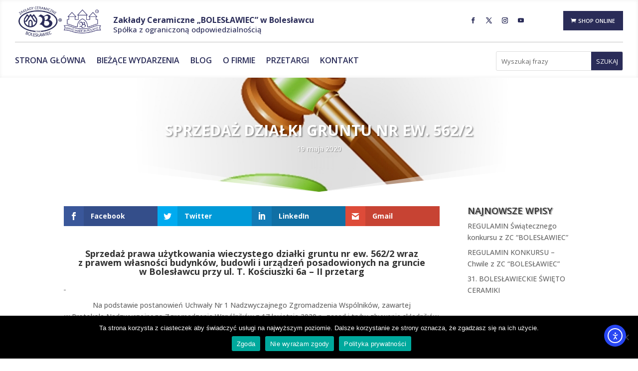

--- FILE ---
content_type: text/css
request_url: https://home.zakladyboleslawiec.com/wp-content/themes/divi-zcb/style.css?ver=4.27.4
body_size: -160
content:
/*--------------------------------------------------------------------------------- Theme Name:   DIVI ZCB Theme URI:    https://ceramicboleslawiec.pl Description:   Author:       Jakub Glapinski Author URI:    Template:     Divi Version:      1.0.0 License:      GNU General Public License v2 or later License URI:  http://www.gnu.org/licenses/gpl-2.0.html------------------------------ ADDITIONAL CSS HERE ------------------------------*/

--- FILE ---
content_type: text/css
request_url: https://home.zakladyboleslawiec.com/wp-content/et-cache/917/et-core-unified-tb-3792-tb-825-tb-4686-deferred-917.min.css?ver=1754667896
body_size: 633
content:
.et_pb_section_0_tb_footer.et_pb_section{padding-top:17px;padding-bottom:0px;background-color:#f7f4ed!important}.et_pb_row_0_tb_footer{min-height:372px}.et_pb_row_1_tb_footer,body #page-container .et-db #et-boc .et-l .et_pb_row_1_tb_footer.et_pb_row,body.et_pb_pagebuilder_layout.single #page-container #et-boc .et-l .et_pb_row_1_tb_footer.et_pb_row,body.et_pb_pagebuilder_layout.single.et_full_width_page #page-container #et-boc .et-l .et_pb_row_1_tb_footer.et_pb_row,.et_pb_row_0_tb_footer,body #page-container .et-db #et-boc .et-l .et_pb_row_0_tb_footer.et_pb_row,body.et_pb_pagebuilder_layout.single #page-container #et-boc .et-l .et_pb_row_0_tb_footer.et_pb_row,body.et_pb_pagebuilder_layout.single.et_full_width_page #page-container #et-boc .et-l .et_pb_row_0_tb_footer.et_pb_row{max-width:1200px}.et_pb_text_0_tb_footer{line-height:1.6em;font-size:12px;line-height:1.6em;background-color:rgba(0,0,0,0);padding-top:0px!important;padding-bottom:25px!important;margin-top:0px!important}.et_pb_text_1_tb_footer{line-height:1.6em;font-size:12px;line-height:1.6em;background-color:rgba(0,0,0,0);padding-top:0px!important;margin-top:0px!important}.et_pb_text_2_tb_footer h3,.et_pb_text_6_tb_footer h3,.et_pb_text_3_tb_footer h3{font-weight:700}.et_pb_text_6_tb_footer,.et_pb_text_2_tb_footer,.et_pb_text_3_tb_footer{background-color:rgba(0,0,0,0);margin-bottom:11px!important}.et_pb_divider_1_tb_footer,.et_pb_divider_2_tb_footer,.et_pb_divider_0_tb_footer{padding-top:0px;margin-top:-5px!important;margin-bottom:0px!important;width:15%}.et_pb_divider_2_tb_footer:before,.et_pb_divider_1_tb_footer:before,.et_pb_divider_0_tb_footer:before{border-top-color:#dbd8d2;border-top-width:1px;width:auto;top:0px;right:0px;left:0px}.et_pb_text_4_tb_footer.et_pb_text,.et_pb_text_5_tb_footer.et_pb_text{color:#272361!important}.et_pb_text_4_tb_footer,.et_pb_text_5_tb_footer{background-color:rgba(0,0,0,0);margin-bottom:10px!important}.et_pb_section_1_tb_footer.et_pb_section{padding-top:0px;padding-bottom:2px;margin-top:-17px;background-color:#131317!important}.et_pb_text_7_tb_footer{font-size:12px;background-color:rgba(0,0,0,0)}.et_pb_column_1_tb_footer{padding-top:0px;padding-bottom:0px;padding-left:70px}.et_pb_social_media_follow_network_0_tb_footer a.icon{background-color:#3b5998!important}.et_pb_social_media_follow_network_1_tb_footer a.icon{background-color:#000000!important}.et_pb_social_media_follow_network_2_tb_footer a.icon{background-color:#ea2c59!important}.et_pb_social_media_follow_network_3_tb_footer a.icon{background-color:#a82400!important}.et_pb_row_0_tb_footer.et_pb_row{padding-bottom:0px!important;margin-right:auto!important;margin-left:auto!important;margin-left:auto!important;margin-right:auto!important;padding-bottom:0px}.et_pb_text_1_tb_footer.et_pb_module,.et_pb_text_0_tb_footer.et_pb_module{margin-left:auto!important;margin-right:auto!important}.et_pb_divider_1_tb_footer.et_pb_module,.et_pb_divider_2_tb_footer.et_pb_module,.et_pb_divider_0_tb_footer.et_pb_module{margin-left:0px!important;margin-right:auto!important}.et_pb_row_1_tb_footer.et_pb_row{padding-top:12px!important;padding-bottom:10px!important;margin-left:auto!important;margin-right:auto!important;padding-top:12px;padding-bottom:10px}@media only screen and (min-width:981px){.et_pb_row_0_tb_footer,body #page-container .et-db #et-boc .et-l .et_pb_row_0_tb_footer.et_pb_row,body.et_pb_pagebuilder_layout.single #page-container #et-boc .et-l .et_pb_row_0_tb_footer.et_pb_row,body.et_pb_pagebuilder_layout.single.et_full_width_page #page-container #et-boc .et-l .et_pb_row_0_tb_footer.et_pb_row,.et_pb_text_2_tb_footer,.et_pb_row_1_tb_footer,body #page-container .et-db #et-boc .et-l .et_pb_row_1_tb_footer.et_pb_row,body.et_pb_pagebuilder_layout.single #page-container #et-boc .et-l .et_pb_row_1_tb_footer.et_pb_row,body.et_pb_pagebuilder_layout.single.et_full_width_page #page-container #et-boc .et-l .et_pb_row_1_tb_footer.et_pb_row{width:100%}.et_pb_text_0_tb_footer,.et_pb_text_1_tb_footer{width:110%}}@media only screen and (max-width:980px){.et_pb_row_0_tb_footer{min-height:auto}}@media only screen and (max-width:767px){.et_pb_section_0_tb_footer.et_pb_section{padding-top:5px;padding-bottom:5px}.et_pb_row_0_tb_footer{min-height:731px}.et_pb_row_0_tb_footer.et_pb_row{margin-left:auto!important}.et_pb_row_0_tb_footer,body #page-container .et-db #et-boc .et-l .et_pb_row_0_tb_footer.et_pb_row,body.et_pb_pagebuilder_layout.single #page-container #et-boc .et-l .et_pb_row_0_tb_footer.et_pb_row,body.et_pb_pagebuilder_layout.single.et_full_width_page #page-container #et-boc .et-l .et_pb_row_0_tb_footer.et_pb_row{width:80%}.et_pb_text_0_tb_footer,.et_pb_text_1_tb_footer{margin-top:0px!important;width:100%}.et_pb_text_2_tb_footer{width:100%}.et_pb_column_1_tb_footer{padding-top:20px;padding-right:0px;padding-bottom:0px;padding-left:0px}.et_pb_column_2_tb_footer,.et_pb_column_3_tb_footer{padding-top:20px}}